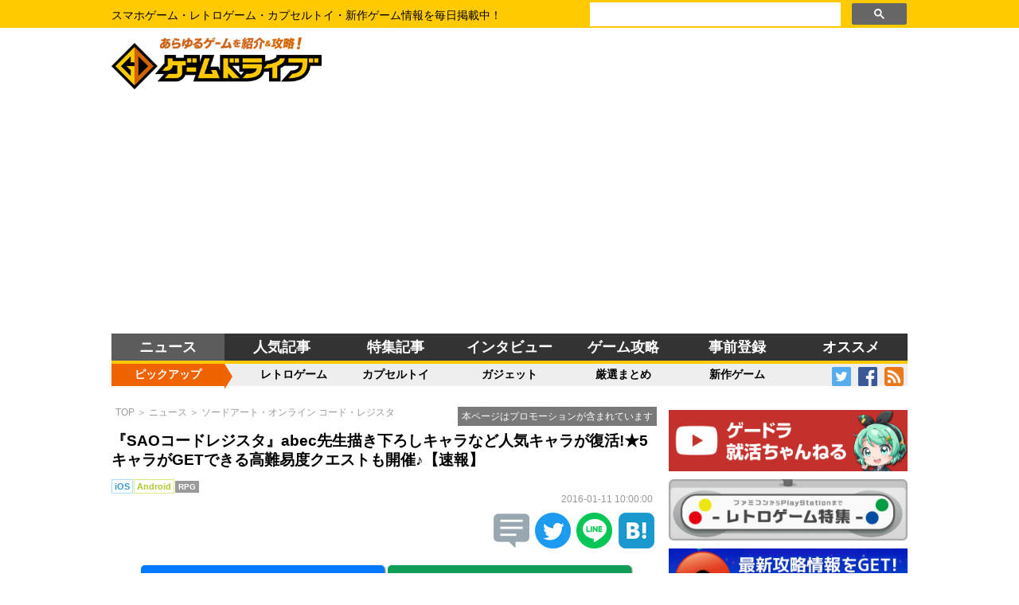

--- FILE ---
content_type: text/html; charset=UTF-8
request_url: https://gamedrive.jp/news/1452253912
body_size: 45483
content:
<!DOCTYPE HTML PUBLIC "-//W3C//DTD HTML 4.01 Transitional//EN" "http://www.w3.org/TR/html4/loose.dtd">
<html>
<head>

<meta http-equiv="Content-Type" content="text/html; charset=UTF-8">

<title>『SAOコードレジスタ』abec先生描き下ろしキャラなど人気キャラが復活!★5キャラがGETできる高難易度クエストも開催♪【速報】|ゲームドライブ - ゲームドライブ（ゲードラ）</title>

<meta name="description" content="バンダイナムコエンターテインメントは、1月8日、gumiとの共同開発タイトルであるスマホ向けゲーム『ソードアート・オンラインコード・レジスタ』において、レアスカウトにユーザー投票で上位入選したキャラが復活したことを発表した。">



<meta name="viewport" content="width=device-width, initial-scale=1, user-scalable=no">

<!-- twitter cards -->
<meta name="twitter:card" content="summary_large_image">
<meta name="twitter:site" content="@gamedrivejp">
<meta name="twitter:creator" content="@gamedrivejp">
<meta name="twitter:url" content="https://gamedrive.jp/news/1452253912">
<meta name="twitter:title" content="『SAOコードレジスタ』abec先生描き下ろしキャラなど人気キャラが復活!★5キャラがGETできる高難易度クエストも開催♪【速報】|ゲームドライブ - ゲームドライブ（ゲードラ） - スマホゲーム・レトロゲーム・カプセルトイ・新作ゲーム情報を毎日掲載中！">
<meta name="twitter:description" content="バンダイナムコエンターテインメントは、1月8日、gumiとの共同開発タイトルであるスマホ向けゲーム『ソードアート・オンラインコード・レジスタ』において、レアスカウトにユーザー投票で上位入選したキャラが復活したことを発表した。 ゲームドライブ（ゲードラ）ではスマホゲーム・レトロゲーム・カプセルトイ・新作ゲーム情報を毎日掲載中。">
<meta name="twitter:image" content="/img/511/SAOCR_0108_005_R.png">

<!-- facebook ogp -->
<meta property="og:type" content="article" />
<meta property="og:url" content="https://gamedrive.jp/news/1452253912" />
<meta property="og:site_name" content="ゲームドライブ（ゲードラ） - スマホゲーム・レトロゲーム・カプセルトイ・新作ゲーム情報を毎日掲載中！" />
<meta property="og:title" content="『SAOコードレジスタ』abec先生描き下ろしキャラなど人気キャラが復活!★5キャラがGETできる高難易度クエストも開催♪【速報】|ゲームドライブ - ゲームドライブ（ゲードラ） - スマホゲーム・レトロゲーム・カプセルトイ・新作ゲーム情報を毎日掲載中！" />
<meta property="og:description" content=" バンダイナムコエンターテインメントは、1月8日、gumiとの共同開発タイトルであるスマホ向けゲーム『ソードアート・オンラインコード・レジスタ』において、レアスカウトにユーザー投票で上位入選したキャラが復活したことを発表した。 ゲームドライブ（ゲードラ）ではスマホゲーム・レトロゲーム・カプセルトイ・新作ゲーム情報を毎日掲載中。" />
<meta property="og:image" content="/img/511/SAOCR_0108_005_R.png" />

<!-- bookmark_bubble -->
<meta name="apple-mobile-web-app-capable" content="yes" />
<link rel="apple-touch-icon-precomposed" href="https://gamedrive.jp/image/icon.png" />

<!-- favicon -->
<link rel="shortcut icon" href="https://gamedrive.jp/image/icon.png">

<!-- css -->
<link type="text/css" rel="stylesheet" href="/icon/css/font-awesome.min.css">
<link href="https://use.fontawesome.com/releases/v6.2.1/css/all.css" rel="stylesheet">
<link type="text/css" rel="stylesheet" href="/css/gamedrive.css?1768691736">

<!-- amp -->
<link rel="amphtml" href="https://gamedrive.jp/amp/1452253912" />


<!-- Google tag (gtag.js) -->
<script async src="https://www.googletagmanager.com/gtag/js?id=G-XH7FTNBNLZ"></script>
<script>
  window.dataLayer = window.dataLayer || [];
  function gtag(){dataLayer.push(arguments);}
  gtag('js', new Date());

  gtag('config', 'G-XH7FTNBNLZ');
</script>
<!-- End Google tag (gtag.js) -->


<!-- Google Tag Manager -->
<script>(function(w,d,s,l,i){w[l]=w[l]||[];w[l].push({'gtm.start':
	new Date().getTime(),event:'gtm.js'});var f=d.getElementsByTagName(s)[0],
	j=d.createElement(s),dl=l!='dataLayer'?'&l='+l:'';j.async=true;j.src=
	'https://www.googletagmanager.com/gtm.js?id='+i+dl;f.parentNode.insertBefore(j,f);
	})(window,document,'script','dataLayer','GTM-WXJXZGQ');</script>
	
	
<!-- End Google Tag Manager -->

<!-- google ads -->
<script data-ad-client="ca-pub-0508455276447604" async src="https://pagead2.googlesyndication.com/pagead/js/adsbygoogle.js"></script>

</head>


<body>
<!-- Google Tag Manager (noscript) -->
<noscript><iframe src="https://www.googletagmanager.com/ns.html?id=GTM-WXJXZGQ"
	height="0" width="0" style="display:none;visibility:hidden"></iframe></noscript>
<!-- End Google Tag Manager (noscript) -->

<header>
	<div class="header-top">
		<div class="body-center">
			<div class="header-top-caption">
				スマホゲーム・レトロゲーム・カプセルトイ・新作ゲーム情報を毎日掲載中！
			</div>
			<div class="header-searchbox">
			<script async src="https://cse.google.com/cse.js?cx=ad711eb593d5c59b7"></script>
			<div class="gcse-search"></div>
			</div>
		</div>
	</div>
	<div class="header-body">
		<div class="body-center">
			<div class="header-body-left mobile"><i class="fa fa-bars" aria-hidden="true"></i></div>
			<div class="header-body-logo"><a href="/"><img src="/image/header_logo.png" alt="ゲームドライブ（ゲードラ）" /></a></div>
			<div class="header-body-banner pc">	<!--      fluct グループ名「ゲームドライブ：728x90（1）」      -->
	<script type="text/javascript" src="https://cdn-fluct.sh.adingo.jp/f.js?G=1000058299"></script>
	<!--      fluct ユニット名「ゲームドライブ：728x90（1）」     -->
	<script type="text/javascript">
	//<![CDATA[
	if(typeof(adingoFluct)!="undefined") adingoFluct.showAd('1000087945');
	//]]>
	</script>

</div>
			<div class="header-body-right mobile"><i class="fa fa-search" aria-hidden="true"></i></div>
		</div>
	</div>
	<div class="header-menu">
		<div class="body-center">
			<ul>
				<li><a class="opacity-link active" href="/news/">ニュース</a></li>
				<li><a class="opacity-link" href="/ranking/">人気記事</a></li>
				<li class="pc"><a class="opacity-link" href="/news/feature">特集記事</a></li>
				<li class="pc"><a class="opacity-link" href="/news/interview">インタビュー</a></li>
				<li><a class="opacity-link" href="/wiki/">ゲーム攻略</a></li>
				<li class="pc"><a class="opacity-link" href="/news/reserve">事前登録</a></li>
				<li><a class="opacity-link" href="/special/">オススメ</a></li>
			</ul>
		</div>
	</div>
	<div class="header-submenu">
		<div class="body-center">
			<ul>
				<li><a class="active">ピックアップ</a></li>
				<li><a class="opacity-link" href="/series/retrogame">レトロゲーム</a></li>
				<li><a class="opacity-link" href="/series/weeklygacha">カプセルトイ</a></li>
				<li><a class="opacity-link" href="/news/gdt">ガジェット</a></li>
				<li><a class="opacity-link" href="/series/1602501448">厳選まとめ</a></li>
				<li><a class="opacity-link" href="/tag/%E6%96%B0%E4%BD%9C">新作ゲーム</a></li>
				<li class="header-submenu-icon">
					<a href="https://twitter.com/gamedrivejp" target="_blank"><img src="/image/twitter.png"></a>
					<a href="https://facebook.com/gamedrivejp" target="_blank"><img src="/image/facebook.png"></a>
					<a href="/feed" target="_blank"><img src="/image/rss.png"></a>
				</li>
			</ul>
		</div>
	</div>
</header>


<div class="menu mobile">
	<div class="menu-keyword">
		<i class="fa fa-heart" aria-hidden="true"></i>&nbsp;人気のキーワード<br />
		<a href="/roundup/1433"><button class="tag-btn">ポケモンGO</button></a>
		<a href="/series/retrogame"><button class="tag-btn">レトロゲーム</button></a>
		<a href="/tag/%E6%96%B0%E4%BD%9C"><button class="tag-btn">新作ゲーム</button></a>
		<a href="/series/weeklygacha"><button class="tag-btn">週刊ガチャ</button></a>
		<a href="/news/reserve"><button class="tag-btn">事前登録</button></a>
	</div>
	<ul>
		<li><a href="/"><i class="fa fa-home" aria-hidden="true"></i>&nbsp;ホーム</a></li>
		<li><a href="/news/"><i class="fa fa-newspaper-o" aria-hidden="true"></i>&nbsp;新着ニュース</a></li>
		<li><a href="/roundup/"><i class="fa fa-mobile" aria-hidden="true"></i>&nbsp;ゲーム攻略</a></li>
		<li><a href="/wiki/"><i class="fa fa-wikipedia-w" aria-hidden="true"></i>&nbsp;攻略Wiki</a></li>
		<li><a href="/special/"><i class="fa fa-star-o" aria-hidden="true"></i>&nbsp;オススメゲーム</a></li>
		<li><a href="/consumer/"><i class="fa fa-calendar-check-o" aria-hidden="true"></i>&nbsp;新作ゲーム発売日</a></li>
		<li><a href="/dictionary/"><i class="fa fa-book" aria-hidden="true"></i>&nbsp;データ図鑑</a></li>
		<li><a href="/ranking/"><i class="fa fa-line-chart" aria-hidden="true"></i>&nbsp;人気記事ランキング</a></li>
		<li><a href="/apprank/"><i class="fa fa-shopping-cart" aria-hidden="true"></i>&nbsp;ストアランキング</a></li>
		<li><a href="/title/"><i class="fa fa-gamepad" aria-hidden="true"></i>&nbsp;ゲーム一覧</a></li>
		<li><a href="/login"><i class="fa fa-sign-in" aria-hidden="true"></i>&nbsp;メルマガ登録/ログイン</a></li>
		<li><a href="/contact/"><i class="fa fa-envelope-o" aria-hidden="true"></i>&nbsp;お問い合わせ</a></li>
	</ul><br /><br /><br /><br />
</div><!-- /menu -->


<div class="search mobile">
	<form class="form-base" method="get" action="/news/search">
		<p>
			<label for="search_word"><i class="fa fa-search" aria-hidden="true"></i> 検索</label>
			<script async src="https://cse.google.com/cse.js?cx=ad711eb593d5c59b7"></script>
			<div class="gcse-search"></div>
		</p>
	</form>
	<div class="center">
			<!-- GameDrive_250x250 -->
	<script async src="//pagead2.googlesyndication.com/pagead/js/adsbygoogle.js"></script>
	<ins class="adsbygoogle" style="display:inline-block;width:250px;height:250px" data-ad-client="ca-pub-0508455276447604" data-ad-slot="8393850656"></ins>
	<script> (adsbygoogle = window.adsbygoogle || []).push({}); </script>


	</div>
</div><!-- /search -->


<div class="contents">
<div class="body-center">


<div class="contents-main">





<script type="text/javascript">
$(function () {
  $(‘img.lazyload’).lazyload()
})
</script>

<div class="contents-box">
	<div class="contents-box-body">
		<div class="article-promotion">
		<div class="promotion-banner">
		<span class="promotion-text">本ページはプロモーションが含まれています</span>
		</div>
		<div class="article-breadcrumb"><a href="/">TOP</a> ＞ <a href="/news/news">ニュース</a> ＞ <a href="/title/511">ソードアート・オンライン コード・レジスタ</a></div>
	</div>
	<div class="mobile">
	<script type="text/javascript">
		var sc_params = {"group_id":1188,"redirect":"http%3a%2f%2fcdn%2esmartcanvas%2enet%2fredirect%2ehtml%3frdsc%3d" };
	</script>
	<script type="text/javascript" src="//cdn.smartcanvas.net/smartcanvas.pkg.js"></script>
	</div>

		
		<h1 class="article-title">『SAOコードレジスタ』abec先生描き下ろしキャラなど人気キャラが復活!★5キャラがGETできる高難易度クエストも開催♪【速報】</h1>
		
		<div class="article-tag">
			<span class="ios">iOS</span>&nbsp;			<span class="android">Android</span>&nbsp;																																										<span class="category">RPG</span>&nbsp;		</div>
		
		<div class="article-issue">2016-01-11 10:00:00</div>
		
<div class="contents-base right">
	<div class="btn-share">
		<a href="//twitter.com/search?q=https://gamedrive.jp/news/1452253912" target="blank" rel="nofollow">
			<img src="/image/twshare_icon.png" title="この記事のツイートを見る">
		</a>
	</div>
	<div class="btn-share">
		<a href="//twitter.com/share?url=https://gamedrive.jp/news/1452253912&text=『SAOコードレジスタ』abec先生描き下ろしキャラなど人気キャラが復活!★5キャラがGETできる高難易度クエストも開催♪【速報】|ゲームドライブ&via=gamedrivejp&related=gamedrivejp&hashtags=gamedrive" target="blank" rel="nofollow">
			<img src="/image/twitter_icon.png"  title="この記事について投稿する">
		</a>
	</div>
	<div class="btn-share">
		<div class="line-it-button" data-lang="ja" data-type="share-c" data-ver="3" data-url="https://social-plugins.line.me/ja/how_to_install#lineitbutton" data-color="default" data-size="large" data-count="false" style="display: none;"></div>
		<script src="https://www.line-website.com/social-plugins/js/thirdparty/loader.min.js" async="async" defer="defer"></script>
	</div>

	<div class="btn-share">
		<a href="http://b.hatena.ne.jp/entry/https://gamedrive.jp/news/1452253912" class="hatena-bookmark-button" data-hatena-bookmark-layout="vertical-balloon" data-hatena-bookmark-lang="ja" title="このエントリーをはてなブックマークに追加" target="_blank"><img src="/image/hatena_icon.png" alt="このエントリーをはてなブックマークに追加" style="border: none;" /></a>
	</div>
</div>

		




<div class="contents-base center">
	<a target="_blank" href="/download/a511"><button class="iosdl-btn" style="width: 45%;"><i class="fa-brands fa-apple" aria-hidden="true"></i>&nbsp;AppStoreで見てみる</button></a>	<a target="_blank" href="/download/g511"><button class="androiddl-btn" style="width: 45%;"><i class="fa-brands  fa-android" aria-hidden="true"></i>&nbsp;GooglePlayで見てみる</button></a></div>

		
		<div class="article-description"><span style="font-size:14px;">バンダイナムコエンターテインメントは、1月8日、gumiとの共同開発タイトルであるスマホ向けゲーム『ソードアート・オンラインコード・レジスタ』において、レアスカウトにユーザー投票で上位入選したキャラが復活したことを発表した。</span>
<h2 style="background:#F8F8F8;border-color:#073be6;border-style:solid;border-width:0 0 1px 7px;color:#000;font-weight:bold;padding:3px 5px;"><span style="font-size:14px;"><span style="font-size:16px;">復活する★6キャラは全てabec先生描き下ろし！期間限定キャラをもう一度GETするチャンス！</span></span></h2>

<div style="text-align: center;"><span style="font-size:14px;"><img alt="" src="/img/511/SAOCR_0108_005_R.png" style="width: 75%;" /></span></div>
<br />
<span style="font-size:14px;">ユーザー投票で上位入選したキャラがレアスカウトに復活した。今回復活する★6キャラは、全てabec先生描き下ろしイラストによる特別仕様となっている。いずれも強力なステータスと、攻略に有効なアビリティを備えている。また★5キャラでは、水着や浴衣といった季節限定衣装のヒロインが多数復活する。<br />
<br />
さらに今回は、復活スカウト1回につき、1周年記念メダルスカウトに使えるメダルを4枚GETできる特典付きだ。<br />
<br />
▼特別復活スカウト第1弾<br />
開催中～2016年1月10日（日）13:59まで<br />
<br />
<u><strong>■復活★6キャラクター</strong></u></span>

<div style="text-align: center;"><span style="font-size:14px;"><strong><span style="color:#006400;"><span style="font-size:12px;"><img alt="" src="/img/511/SAOCR_0108_002.png" style="width: 70%;" /><br />
▲【不屈の誓い】キリト<br />
<br />
<img alt="" src="/img/511/SAOCR_0108_003.png" style="width: 70%;" /><br />
▲【明日への誓い】アスナ<br />
<br />
<img alt="" src="/img/511/SAOCR_0108_004.png" style="width: 70%;" /><br />
▲【赦しへの願い】シノン</span></span></strong></span></div>
<br />
<span style="font-size:14px;"><u><strong>■復活★5キャラクター</strong></u><br />
【潮騒の少女】ユウキ<br />
【縁日小町】アスナ<br />
【真夏のきらめき】リーファ<br />
【青空の下で】リーファ<br />
【紫陽花の舞姫】アスナ<br />
【水辺の妖精】シリカ</span>

<h2 style="background:#F8F8F8;border-color:#073be6;border-style:solid;border-width:0 0 1px 7px;color:#000;font-weight:bold;padding:3px 5px;"><span style="font-size:14px;"><span style="font-size:16px;">期間限定イベント「炎に揺蕩う獣」開催！</span></span></h2>
<span style="font-size:14px;">高難易度クエスト「炎に揺蕩う獣」が開催された。クエストに出現する強力なボス、フェンリルに挑戦しよう。フェンリルの討伐に成功すると、イベント限定の★5キャラ、【もふもふ蒐集家】ロッタを仲間にするチャンスだ。パーティをしっかり強化してクエストに挑もう！<br />
<br />
▼イベント期間<br />
開催中～2016年1月12日(火)13:59まで</span>

<div style="text-align: center;"><strong style="font-size: 15.015px; text-align: center;"><span style="color: rgb(0, 100, 0);"><span style="font-size: 12px;"><img alt="" src="/img/511/SAOCR_0108_001.png" style="width: 75%;" /></span></span></strong></div>
</div>
<script async src="https://pagead2.googlesyndication.com/pagead/js/adsbygoogle.js"></script>
<ins class="adsbygoogle"
     style="display:block"
     data-ad-format="fluid"
     data-ad-layout-key="-fb+5w+4e-db+86"
     data-ad-client="ca-pub-5168512471691493"
     data-ad-slot="3934074685"></ins>
<script>
     (adsbygoogle = window.adsbygoogle || []).push({});
</script>
		<div class="article-taglink"><a class="text-link" href="/tag/ソードアート・オンライン コード・レジスタ"><i class="fa fa-chain" aria-hidden="true"></i>&nbsp;ソードアート・オンライン コード・レジスタ</a><a class="text-link" href="/tag/SAO"><i class="fa fa-chain" aria-hidden="true"></i>&nbsp;SAO</a><a class="text-link" href="/tag/バンダイナムコ"><i class="fa fa-chain" aria-hidden="true"></i>&nbsp;バンダイナムコ</a><a class="text-link" href="/tag/速報"><i class="fa fa-chain" aria-hidden="true"></i>&nbsp;速報</a></div>
		
<div class="contents-base right">
	<div class="btn-share">
		<a href="//twitter.com/search?q=https://gamedrive.jp/news/1452253912" target="blank" rel="nofollow">
			<img src="/image/twshare_icon.png" title="この記事のツイートを見る">
		</a>
	</div>
	<div class="btn-share">
		<a href="//twitter.com/share?url=https://gamedrive.jp/news/1452253912&text=『SAOコードレジスタ』abec先生描き下ろしキャラなど人気キャラが復活!★5キャラがGETできる高難易度クエストも開催♪【速報】|ゲームドライブ&via=gamedrivejp&related=gamedrivejp&hashtags=gamedrive" target="blank" rel="nofollow">
			<img src="/image/twitter_icon.png"  title="この記事について投稿する">
		</a>
	</div>
	<div class="btn-share">
		<div class="line-it-button" data-lang="ja" data-type="share-c" data-ver="3" data-url="https://social-plugins.line.me/ja/how_to_install#lineitbutton" data-color="default" data-size="large" data-count="false" style="display: none;"></div>
		<script src="https://www.line-website.com/social-plugins/js/thirdparty/loader.min.js" async="async" defer="defer"></script>
	</div>

	<div class="btn-share">
		<a href="http://b.hatena.ne.jp/entry/https://gamedrive.jp/news/1452253912" class="hatena-bookmark-button" data-hatena-bookmark-layout="vertical-balloon" data-hatena-bookmark-lang="ja" title="このエントリーをはてなブックマークに追加" target="_blank"><img src="/image/hatena_icon.png" alt="このエントリーをはてなブックマークに追加" style="border: none;" /></a>
	</div>
</div>

		
		
		
<div class="contents-base center">
	<div class="column-2">
		<!--      fluct グループ名「ゲームドライブ：300x250（2）」      -->
		<script type="text/javascript" src="https://cdn-fluct.sh.adingo.jp/f.js?G=1000058295"></script>
		<!--      fluct ユニット名「ゲームドライブ：300x250（2）」     -->
		<script type="text/javascript">
		//<![CDATA[
		if(typeof(adingoFluct)!="undefined") adingoFluct.showAd('1000087941');
		//]]>
		</script>
	</div>
	<div class="column-2">
		<!--      fluct グループ名「ゲームドライブ：300x250（3）」      -->
		<script type="text/javascript" src="https://cdn-fluct.sh.adingo.jp/f.js?G=1000058296"></script>
		<!--      fluct ユニット名「ゲームドライブ：300x250（3）」     -->
		<script type="text/javascript">
		//<![CDATA[
		if(typeof(adingoFluct)!="undefined") adingoFluct.showAd('1000087942');
		//]]>
		</script>
	</div>
</div>


<a href="/title/511">
<div class="title-line">
	<div class="title-icon" style="background-image: url('/img/511/icon.png');"></div>
	<div class="title-name">ソードアート・オンライン コード・レジスタ</div>
	<div class="title-maker">BANDAI NAMCO Entertainment Inc.</div>
	<div class="title-tag">
		<span class="ios">iOS</span>&nbsp;		<span class="android">Android</span>&nbsp;																										<span class="category">RPG</span>&nbsp;	</div>
</div>
</a>


<div class="contents-base center">
	<a target="_blank" href="/download/a511"><button class="iosdl-btn" style="width: 45%;"><i class="fa-brands fa-apple" aria-hidden="true"></i>&nbsp;AppStoreで見てみる</button></a>	<a target="_blank" href="/download/g511"><button class="androiddl-btn" style="width: 45%;"><i class="fa-brands  fa-android" aria-hidden="true"></i>&nbsp;GooglePlayで見てみる</button></a></div>

		
		<script type="text/javascript"> var nend_params = {"media":41931,"site":227518,"spot":650281,"type":10,"oriented":1}; </script>
		<script type="text/javascript" src="https://js1.nend.net/js/nendAdLoader.js"></script>
		
		<div id="_XL_recommend"></div>
		
		<div class="article-list">
			<p>関連記事</p>
			<div id="article-list-title"></div>
			<div class="contents-box-footer">
				<span class="contents-box-more"><a href="/title/511">もっと見る ＞＞</a></span>
			</div>
		</div>
		
		<div class="article-list">
			<p>人気記事ランキング</p>
			<div id="article-list-ranking"></div>
			<div id="imobile_ad_native_14467820161011151413"></div>
			<!-- i-mobile for SmartPhone client script -->
			<script type="text/javascript" src="https://spad.i-mobile.co.jp/script/adsnativesp.js?20101001"></script>
			<script type="text/javascript"> IMobile.Native.SP.showAds({ pid: "22439", asid: "1215078" }); </script>
			<div class="contents-box-footer">
				<span class="contents-box-more"><a href="/ranking/">もっと見る ＞＞</a></span>
			</div>
		</div>
		
		<div class="article-list">
			<p>編集部イチオシ</p>
			<div id="article-list-recommend"></div>
		</div>
	</div>
</div>


<div class="contents-base center">
	<div class="column-2">
		<!--      fluct グループ名「ゲームドライブ：300x250（記事内ページ（フッター1））」      -->
		<script type="text/javascript" src="https://cdn-fluct.sh.adingo.jp/f.js?G=1000063686"></script>
		<!--      fluct ユニット名「ゲームドライブ：300x250（記事内ページ（フッター1））」     -->
		<script type="text/javascript">
		//<![CDATA[
		if(typeof(adingoFluct)!="undefined") adingoFluct.showAd('1000095356');
		//]]>
		</script>
	</div>
	<div class="column-2">
		<!--      fluct グループ名「ゲームドライブ：300x250（記事内ページ（フッター2））」      -->
		<script type="text/javascript" src="https://cdn-fluct.sh.adingo.jp/f.js?G=1000063687"></script>
		<!--      fluct ユニット名「ゲームドライブ：300x250（記事内ページ（フッター2））」     -->
		<script type="text/javascript">
		//<![CDATA[
		if(typeof(adingoFluct)!="undefined") adingoFluct.showAd('1000095357');
		//]]>
		</script>
	</div>
</div>




<script type="application/ld+json">
{
	"@context" : "http://schema.org",
	"@graph" : [
		{
			"@type": "BreadcrumbList",
			"itemListElement" : [
				{
					"@type" : "ListItem",
					"position" : 1,
					"item" : {
						"@id" : "https://gamedrive.jp/",
						"name" : "TOP"
					}
				},
				{
					"@type" : "ListItem",
					"position" : 2,
					"item" : {
						"@id" : "https://gamedrive.jp/news/news",
						"name" : "ニュース"
					}
				}
			]
		},
		{
			"@type" : "NewsArticle",
			"mainEntityOfPage" : {
				"@type" : "WebPage",
				"@id" : "https://gamedrive.jp/news/1452253912"
			},
			"headline" : "『SAOコードレジスタ』abec先生描き下ろしキャラなど人気キャラが復活!★5キャラがGETできる高難易度クエストも開催♪【速報】|ゲームドライブ",
			"description" : "バンダイナムコエンターテインメントは、1月8日、gumiとの共同開発タイトルであるスマホ向けゲーム『ソードアート・オンラインコード・レジスタ』において、レアスカウトにユーザー投票で上位入選したキャラが復活したことを発表した。",
			"datePublished" : "2016-01-11 10:00:00",
			"dateModified" :  "2016-01-14 17:38:39",
			"image" : {
				"@type" : "ImageObject",
				"url" : "https://gamedrive.jp/api/thumbnail?url=/img/511/SAOCR_0108_005_R.png",
				"height" : 525,
				"width" : 700			},
			"author" : {
				"@type" : "Person",
				"name" : ""
			},
			"publisher" : {
				"@type" : "Organization",
				"name" : "ゲームドライブ",
				"logo" : {
					"@type" : "ImageObject",
					"url" : "https://gamedrive.jp/image/logo.png"
				}
			}
		}
	]
}
</script>


<!-- web push -->
<script type="text/javascript">
(function(p,u,s,h){
	p._pcq=p._pcq||[];
	p._pcq.push(['_currentTime', Date.now()]);
	p._pcq.push(['noTrigger', true]);
	s=u.createElement('script');
	s.type='text/javascript';
	s.async=true;
	s.src='https://cdn.pushcrew.com/js/e21062d3273dc24080cc77aafaafe837.js';
	h=u.getElementsByTagName('script')[0];
	h.parentNode.insertBefore(s,h);
})(window,document);
$(function(){
	$("#webpush-ticker button.off").on("click", function(){
		$("#webpush-ticker").hide();
	});
	$("#webpush-ticker button.on").on("click", function(){
		location.href = "/webpush/";
	});
	setTimeout(function(){
		if (pushcrew.isAPIReady) {
			if (!pushcrew.subscriberId) {
				$("#webpush-ticker").fadeIn();
			}
		}
	}, 15000);
});
</script>
<!--
<div id="webpush-ticker">
	<div class="body-center">
		<p class="center"><img src="/logo_192_by_192.png"> 毎日最新ゲームニュースをブラウザで受け取れます。</p>
		<p class="center"style="margin-top:-10px;"><button class="off">閉じる</button> <button class="on">受け取る</button></p>
	</div>
</div>
-->


</div><!-- /contents-main -->


<div class="contents-right">
	<div class="contents-right-box">	<!--      fluct グループ名「ゲームドライブ：300×250」      -->
	<script type="text/javascript" src="https://cdn-fluct.sh.adingo.jp/f.js?G=1000058035"></script>
	<!--      fluct ユニット名「ゲームドライブ：300×250」     -->
	<script type="text/javascript">
	//<![CDATA[
	if(typeof(adingoFluct)!="undefined") adingoFluct.showAd('1000087575');
	//]]>
	</script>

</div>
	
	<div class="contents-right-box">
		<a href="https://www.youtube.com/channel/UClhnX4seASDZH-xiRQt5XiQ/featured" target="_blank"><img class="contents-right-banner" src="/image/gamedrive_youtube_ch.png" alt="ゲードラ就活ちゃんねる"></a>
	</div>

	<div id="contents-right-ajax"></div>

	
	<div id="skyscraper" class="contents-right-box center"><script type="text/javascript">rakuten_design="slide";rakuten_affiliateId="05b7c677.28c68b96.0abb858e.38d35096";rakuten_items="ranking";rakuten_genreId="566382";rakuten_size="300x250";rakuten_target="_blank";rakuten_theme="gray";rakuten_border="off";rakuten_auto_mode="on";rakuten_genre_title="off";rakuten_recommend="off";rakuten_ts="1613380562295";</script><script type="text/javascript" src="https://xml.affiliate.rakuten.co.jp/widget/js/rakuten_widget.js"></script>

</div>
</div><!-- /contents-right -->


</div><!-- /body-center -->
</div><!-- /contents -->


<div class="contents-box mobile">
	<div class="contents-box-header"><span><i class="fa fa-list" aria-hidden="true"></i>&nbsp;メニュー</span></div>
	<div class="contents-box-body contents-submenu">
		<ul>
			<li><a href="/news/rpg" class="arrow-bg">ＲＰＧ</a></li>
			<li><a href="/news/slg" class="arrow-bg">シミュレーション</a></li>
			<li><a href="/news/pzl" class="arrow-bg">パズル</a></li>
			<li><a href="/news/act" class="arrow-bg">アクション</a></li>
			<li><a href="/news/stg" class="arrow-bg">シューティング</a></li>
			<li><a href="/news/spg" class="arrow-bg">スポーツ</a></li>
			<li><a href="/news/rcg" class="arrow-bg">レース</a></li>
			<li><a href="/news/adv" class="arrow-bg">アドベンチャー</a></li>
			<li><a href="/news/lsg" class="arrow-bg">恋愛</a></li>
			<li><a href="/news/blg" class="arrow-bg">乙女</a></li>
			<li><a href="/news/tcg" class="arrow-bg">カード</a></li>
			<li><a href="/news/rhy" class="arrow-bg">リズム</a></li>
			<li><a href="/news/qiz" class="arrow-bg">クイズ</a></li>
			<li><a href="/news/tbl" class="arrow-bg">テーブル</a></li>
			<li><a href="/news/idg" class="arrow-bg">放置系</a></li>
			<li><a href="/news/esc" class="arrow-bg">脱出</a></li>
			<li><a href="/news/mmo" class="arrow-bg">ＭＭＯ</a></li>
			<li><a href="/news/csg" class="arrow-bg">カジュアル</a></li>
			<li><a href="/news/alg" class="arrow-bg">アナログ</a></li>
			<li><a href="/news/hby" class="arrow-bg">ホビー</a></li>
			<li><a href="/news/hrd" class="arrow-bg">ハード</a></li>
			<li><a href="/news/gdt" class="arrow-bg">ガジェット</a></li>
			<li><a href="/news/vrg" class="arrow-bg">ＶＲ</a></li>
			<li><a href="/news/knw" class="arrow-bg">就活ノウハウ</a></li>
			<li><a href="/news/vsc" class="arrow-bg">専門学校</a></li>
			<li><a href="/news/crp" class="arrow-bg">企業紹介</a></li>
			<li><a href="/news/ind" class="arrow-bg">業界情報</a></li>
			<li><a href="/news/rec" class="arrow-bg">求人情報</a></li>
			<li><a href="/news/etc" class="arrow-bg">その他</a></li>
		</ul>
	</div>
</div>


<footer>
	<div class="body-center">
		<div class="footer-contents pc">
			<div class="footer-sitemap column-5">
				<p>ニュース</p>
				<a href="/">ホーム</a>
				<a href="/news/">新着</a>
				<a href="/news/feature">特集記事</a>
				<a href="/news/reserve">事前登録</a>
				<a href="/movie/">ゲーム動画</a>
			</div>
			<div class="footer-sitemap column-5">
				<p>ジャンル</p>
				<a href="/category/pzl">パズル</a>
				<a href="/category/lsg">恋愛</a>
				<a href="/category/esc">脱出</a>
				<a href="/category/tcg">カード</a>
				<a href="/category/csg">カジュアル</a>
			</div>
			<div class="footer-sitemap column-5">
				<p>ゲーム情報</p>
				<a href="/title/">ゲーム一覧</a>
				<a href="/consumer/">新作ゲーム発売日</a>
				<a href="/wiki/">攻略Wiki</a>
				<a href="/roundup/">ゲーム攻略</a>
				<a href="/special/">オススメゲーム</a>
				<a href="/dictionary/">データ図鑑</a>
			</div>
			<div class="footer-sitemap column-5">
				<p>ランキング</p>
				<a href="/ranking/">人気記事</a>
				<a href="/apprank/">無料アプリ</a>
				<a href="/apprank/paid">有料アプリ</a>
				<a href="/apprank/sales">アプリ売上</a>
			</div>
			<div class="footer-sitemap column-5">
				<p>その他</p>
				<a href="/contact/">お問い合わせ</a>
				<a href="/news/1602653078">広告掲載について</a>
				<a href="/author/">ライター紹介</a>
				<a href="/webpush/">ニュース配信</a>
				<a href="/tos" target="_blank">利用規約</a>
				<a href="http://c4on.jp/privacypolicy/" target="_blank">プライバシーポリシー</a>
				<a href="http://c4on.jp/" target="_blank">運営会社</a>
			</div>
		</div>
		<div class="footer-contents pc">
			<div class="footer-about column-2">
				<p>ゲームドライブ（ゲードラ）について</p>
				おすすめスマホゲーム情報を毎日更新しています。スマホゲーム情報が満載の『ゲームドライブ（ゲードラ）』なら、話題のスマホゲームに関する情報から、プレイ中のゲームを有利に進める攻略情報まで様々なスマホゲームの情報に触れることができます。
				ゲームドライブ編集部が厳選したおすすめスマホゲーム情報の中から、次にプレイする新しいゲームを探してみてはいかがでしょうか？面白いスマホゲームに出会える＆今プレイ中のスマホゲームをより楽しみたい、今後もそういった方にゲームドライブ編集部が有益な情報を提供していきます！<br>
			</div>
			<div class="footer-social column-2">
				<p><a href="https://twitter.com/gamedrivejp" target="_blank"><img class="lazyload" src="/image/twitter.png">おすすめゲームの新作情報や攻略情報を毎日つぶやいています！</a></p>
				<p><a href="https://facebook.com/gamedrivejp" target="_blank"><img class="lazyload" src="/image/facebook.png">いいねを押して、スマホゲームやアナログゲーム情報をGET！</a></p>
				<p><a href="/feed" target="_blank"><img class="lazyload" src="/image/rss.png">ゲームの最新情報を毎日更新中！</a></p>
			</div>
		</div>
		<div class="footer-contents center clearfix pc">
			スマホゲームやアナログゲームに関する新作情報や攻略情報を毎日更新「ゲームドライブ（ゲードラ）」<br>
			<br>
			本サイト『ゲームドライブ（ゲードラ）』の内容は、全て無断転載を禁止します。ただし商用利用を除き、リンクについてはその限りではありません。<br>
			またサイト上に掲載されているゲームやサービスの著作権やその他知的財産権はそれぞれ運営・配信しているゲーム会社・運営会社に帰属します。<br>
		</div>
		<div class="footer-contents center mobile">
			<div class="footer-social">
				<a href="https://twitter.com/gamedrivejp" target="_blank"><img class="lazyload" src="/image/twitter.png"></a>
				<a href="https://facebook.com/gamedrivejp" target="_blank"><img class="lazyload" src="/image/facebook.png"></a>
				<a href="/feed" target="_blank"><img class="lazyload" src="/image/rss.png"></a>
			</div>
			<br>
			<div class="footer-sitemap">
				<a href="/contact/">お問い合わせ</a>
				<a href="/news/1602653078">広告掲載について</a>
				<a href="/author/">ライター紹介</a>
				<br />
				<a href="/tos" target="_blank">利用規約</a>
				<a href="http://c4on.jp/privacypolicy/" target="_blank">プライバシーポリシー</a>
			</div>
			<br>
			<div class="center">
				「ゲームドライブ（ゲードラ）」<br>
				<span style="font-size: 0.8em;">スマホ・アナログ・レトロ・新作ゲーム情報を毎日掲載中！</span><br>
			</div>
		</div>
		<div class="footer-contents center">
			<a href="http://c4on.jp/" target="_blank" style="color: #fff;">© C4on, Inc.</a>
		</div>
	</div>
</footer>


<div id="page-top"><a><i class="fa fa-arrow-up" aria-hidden="true"></i></a></div>


<div id="screen" class="curtain hide"></div>
<div id="loading" class="curtain hide"></div>
<div id="loading-anime" class="hide">
	<div class="windows8">
		<div class="wBall" id="wBall_1"><div class="wInnerBall"></div></div>
		<div class="wBall" id="wBall_2"><div class="wInnerBall"></div></div>
		<div class="wBall" id="wBall_3"><div class="wInnerBall"></div></div>
		<div class="wBall" id="wBall_4"><div class="wInnerBall"></div></div>
		<div class="wBall" id="wBall_5"><div class="wInnerBall"></div></div>
	</div>
</div>


<!-- x-lift -->
<script type="text/javascript">
(function() {
	var pa = document.createElement('script'); pa.type = 'text/javascript'; pa.charset = "utf-8"; pa.async = true;
	pa.src = window.location.protocol + "//cdn.x-lift.jp/resources/gamedrive.js";
	var s = document.getElementsByTagName('script')[0]; s.parentNode.insertBefore(pa, s);
})();
</script>


</body>
</html>

<!-- common -->
<script src="//ajax.googleapis.com/ajax/libs/jquery/1.12.0/jquery.min.js"></script>
<script src="/js/jquery.easing.min.js"></script>

<!-- pr -->
<script type="text/javascript">
window.addEventListener('resize', function() {
  if (!document.querySelector('.article-promotion')) {
    rearrangeElements();
  }
});
document.addEventListener('DOMContentLoaded', function() {
  if (!document.querySelector('.article-promotion')) {
    rearrangeElements();
  }
});

function rearrangeElements() {
  const promotionBanner = document.querySelector('.promotion-banner');
  const contentsBoxHeader = document.querySelector('.contents-box-header');
  const contentsBoxBody = document.querySelector('.contents-box-body');

  // .promotion-bannerが存在しない場合は何もしない
  if (!promotionBanner) return;

  if (window.innerWidth <= 800) {
    // 800px以下の場合、promotion-bannerをcontents-box-headerの直後に移動
    if (contentsBoxBody && promotionBanner !== contentsBoxBody.firstChild) {
      contentsBoxBody.insertBefore(promotionBanner, contentsBoxBody.firstChild);
    }
  } else {
    // 800px以上の場合、promotion-bannerをcontents-box-headerの上に戻す
    if (contentsBoxHeader && promotionBanner !== contentsBoxHeader.previousSibling) {
      contentsBoxHeader.parentNode.insertBefore(promotionBanner, contentsBoxHeader);
    }
  }
}
</script>
<!-- google+ +1button -->
<script type="text/javascript">
window.___gcfg = {lang: 'ja'};
(function() {
	var po = document.createElement('script'); po.type = 'text/javascript'; po.async = true;
	po.src = 'https://apis.google.com/js/platform.js';
	var s = document.getElementsByTagName('script')[0]; s.parentNode.insertBefore(po, s);
})();
</script>

<!-- init -->
<script language="javascript">
var is_click_busy = false;
$(function(){
	// メニュー
	$(".header-body-left").on("click", function(event){
		if (is_click_busy) return false;
		
		var _body = $("body");
		var _menu = $(".menu");
		var _width = _menu.outerWidth();
		if (_menu.hasClass("open")) {
			// close
			$("#screen").fadeOut("500");
			$(".header-body-left i").removeClass("fa-outdent").addClass("fa-indent").css("color", "#222");
			_body.css("position", "relative");
			_body.animate({ left: 0 }, 300);
			_menu.animate({ left: -_width }, 300);
		} else {
			// open
			$("#screen").fadeIn("500");
			$(".header-body-left i").removeClass("fa-indent").addClass("fa-outdent").css("color", "#fff");
			_body.css("position", "fixed");
			_body.animate({ left: _width }, 300);
			_menu.animate({ left: 0 }, 300);
		}
		_menu.toggleClass("open");
		
		is_click_busy = true;
		setTimeout(function(){ is_click_busy = false; }, 500);
	});
	
	// 検索
	$(".header-body-right").on("click", function(event){
		if (is_click_busy) return false;
		
		var _body = $("body");
		var _search = $(".search");
		var _width = _search.outerWidth();
		if (_search.hasClass("open")) {
			// close
			$("#screen").fadeOut("500");
			$(".header-body-right i").removeClass("fa-search-plus").addClass("fa-search").css("color", "#222");
			_body.css("position", "relative");
			_body.animate({ left: 0 }, 300);
			_search.animate({ right: -_width }, 300);
		} else {
			// open
			$("#screen").fadeIn("500");
			$(".header-body-right i").removeClass("fa-search").addClass("fa-search-plus").css("color", "#fff");
			_body.css("position", "fixed");
			_body.animate({ left: -_width }, 300);
			_search.animate({ right: 0 }, 300);
		}
		_search.toggleClass("open");
		
		is_click_busy = true;
		setTimeout(function(){ is_click_busy = false; }, 500);
	});
	
	// メニュー表示時のブラインドスクリーン
	$("#screen").on("click", function(event){
		if (is_click_busy) return false;
		
		var _body = $("body");
		$("#screen").fadeOut("500");
		
		var _menu = $(".menu");
		if (_menu.hasClass("open")) {
			var _width = _menu.outerWidth();
			$(".header-body-left i").removeClass("fa-outdent").addClass("fa-indent").css("color", "#222");
			_body.css("position", "relative");
			_body.animate({ left: 0 }, 300);
			_menu.animate({ left: -_width }, 300);
			_menu.removeClass("open");
		}
		
		var _search = $(".search");
		if (_search.hasClass("open")) {
			var _width = _search.outerWidth();
			$("#screen").hide();
			$(".header-body-right i").removeClass("fa-search-plus").addClass("fa-search").css("color", "#222");
			_body.css("position", "relative");
			_body.animate({ left: 0 }, 300);
			_search.animate({ right: -_width }, 300);
			_search.removeClass("open");
		}
		
		is_click_busy = true;
		setTimeout(function(){ is_click_busy = false; }, 500);
	});
	
	// スクロール
	$("#page-top").on("click", function(event){
		$("body,html").animate({ scrollTop: 0 }, 500);
	});
	$(window).on("scroll", function(){
		if ($(this).scrollTop() <= 100) {
			$("#page-top").fadeOut();
		} else {
			$("#page-top").fadeIn();
		}
	});
	$("body").on("touchmove", function(){
		$("#page-top").hide();
	});
	
	// イベントトラッキング
	$("a").on("mousedown", function(event){
		var _url = $(this).attr("href");
		var _category = $(this).attr("category");
		if (!_category) {
			if (_url.indexOf("gamedrive.jp") != -1 || _url.indexOf("http") == -1) {
				_category = "内部リンク";
			} else {
				_category = "外部リンク";
			}
		}
		ga("send", "event", _category, "click", _url);
	});
	
	// インラインURL読込
	if ($(".inlinepage").length) {
		$(".inlinepage").each(function(i, dictionary) {
			var _url = $(dictionary).attr("href");
			if (_url) {
				$.ajax({
					type: "GET", 
					url: _url, 
					context: $(dictionary), 
					success: function(ret){
						$(this).html(ret);
					}
				});
			}
		});
	}
	
	// 記事内目次
	$(".article-description .toc a").on("click", function(event){
		if (is_click_busy) return false;
		
		var _h2_title = $(this).attr("h2_title");
		var _h2_list = $(".article-description").find("h2");
		_h2_list.each(function(){
			if (_h2_title == $(this).html()) {
				var _top = $(this).offset().top;
				$("body,html").animate({ scrollTop: _top }, 500);
				return false;
			}
		});
		
		is_click_busy = true;
		setTimeout(function(){ is_click_busy = false; }, 500);
		return false;
	});
	
	// 右カラム読込
	if ($("#contents-right-ajax").html() == "") {
		$.ajax({
			type: "GET", 
			url: "/right", 
			success: function(response){
				$("#contents-right-ajax").html(response);
			}
		});
	}
	$(window).on("scroll", function(){
		var _doc_height = $(document).height();
		var _window_height = $(this).height();
		var _scroll_top = $(this).scrollTop();
		var _scroll_bottom = _window_height + _scroll_top;
		var _footer_top = _doc_height - $("footer").innerHeight();
		var _skyscraper_top = $("#contents-right-ajax").height() + 1500;
		var _right_height = $("#skyscraper").height() + _skyscraper_top;
		var _main_height = $(".contents-main").height();
		
		// 右カラムの高さを揃える
		if (_main_height > _right_height) {
			_right_height = _main_height;
		}
		$(".contents-right").height(_right_height);
		
		if (_scroll_bottom < _footer_top) {
			$("#skyscraper").removeClass("bottom");
			if (_scroll_top < _skyscraper_top) {
				$("#skyscraper").removeClass("fixed");
			} else {
				$("#skyscraper").addClass("fixed");
			}
		} else {
			$("#skyscraper").removeClass("fixed").addClass("bottom");
		}
	});
});
</script>

<link type="text/css" rel="stylesheet" href="/boxer/jquery.fs.boxer.min.css" />
<script type="text/javascript" src="/boxer/jquery.fs.boxer.min.js"></script>
<script type="text/javascript">
$(function(){
	$(".boxer").boxer({
		callback: function() {
			$("#boxer-overlay").css("z-index", "5000");
			$("#boxer").css("z-index", "5000");
		}, 
	});
});
</script>
<script type="text/javascript">
$(function(){
	$(window).on("scroll touchmove", function(){
		if ($(this).scrollTop() <= 100) {
			$("#app-luncher").fadeOut();
		} else {
			$("#app-luncher").fadeIn();
		}
	});
	$("body").on("touchmove", function(){
		$("#app-luncher").hide();
	});
});
</script>
<script type="text/javascript">
$(function(){
	$.ajax({
		type: "GET", 
		url: "/news/title?title_id=511", 
		success: function(response){
			$("#article-list-title").append(response);
		}
	});
	$.ajax({
		type: "GET", 
		url: "/news/ranking", 
		success: function(response){
			$("#article-list-ranking").append(response);
		}
	});
	$.ajax({
		type: "GET", 
		url: "/news/recommend", 
		success: function(response){
			$("#article-list-recommend").append(response);
		}
	});
});
</script>
<script type="text/javascript">
$(function(){
	$.ajax({
		type: "GET", 
		url: "/special/swiper", 
		success: function(response){
			$("#article-list-sp").append(response);
		}
	});
});
</script>
<script type="text/javascript">
$(function(){
	$("#iframe-bbs").on("load", function(){
		try {
			$(this).height(0);
			$(this).height(this.contentWindow.document.documentElement.scrollHeight);
		} catch (e) {
		}
	}).trigger("load");
});
</script>





--- FILE ---
content_type: text/html; charset=UTF-8
request_url: https://gamedrive.jp/news/title?title_id=511
body_size: 4357
content:
			<a href="/news/1504269094">
			<div class="contents-sline">
				<div class="contents-sline-icon lazyload" style="background-image: url('/img/511/saocr_20170901_005.jpg');"></div>
				<div class="contents-sline-title">『SAOコードレジスタ』メイド衣装ヒロイン達が登場！ </div>
				<div class="contents-sline-issue">2017-09-01 22:42:00</div>
			</div>
			</a>
			<a href="/news/1502370608">
			<div class="contents-sline">
				<div class="contents-sline-icon lazyload" style="background-image: url('/img/511/saocr_20170810_004.jpg');"></div>
				<div class="contents-sline-title">『SAOコードレジスタ』1,000万DL記念闘神ユウキ降臨!! アイドル姿のアスナとユウキも再登場！</div>
				<div class="contents-sline-issue">2017-08-10 22:33:00</div>
			</div>
			</a>
			<a href="/news/1501727083">
			<div class="contents-sline">
				<div class="contents-sline-icon lazyload" style="background-image: url('/img/511/saocr_20170803_011.jpg');"></div>
				<div class="contents-sline-title">『SAOコードレジスタ』1000万DL記念大感謝祭！水着スカウトも開催！</div>
				<div class="contents-sline-issue">2017-08-03 15:58:00</div>
			</div>
			</a>
			<a href="/news/1487734212">
			<div class="contents-sline">
				<div class="contents-sline-icon lazyload" style="background-image: url('/img/511/20170216093504_sao_005.jpg');"></div>
				<div class="contents-sline-title">『SAOコード・レジスタ』劇場版キリトとアスナがレアスカウトに登場！</div>
				<div class="contents-sline-issue">2017-02-22 12:55:00</div>
			</div>
			</a>
			<a href="/news/1478770200">
			<div class="contents-sline">
				<div class="contents-sline-icon lazyload" style="background-image: url('/img/511/020161104165404_sao_reji_01.jpg');"></div>
				<div class="contents-sline-title">『ソードアート・オンライン コード・レジスタ』ホロウ・リアリゼーション版のキリト達がレアスカウトに!★6キャラを獲得できるイベントも開催中!</div>
				<div class="contents-sline-issue">2016-11-10 19:41:00</div>
			</div>
			</a>
			<a href="/news/1452253912">
			<div class="contents-sline">
				<div class="contents-sline-icon lazyload" style="background-image: url('/img/511/SAOCR_0108_005_R.png');"></div>
				<div class="contents-sline-title">『SAOコードレジスタ』abec先生描き下ろしキャラなど人気キャラが復活!★5キャラがGETできる高難易度クエストも開催♪【速報】</div>
				<div class="contents-sline-issue">2016-01-11 10:00:00</div>
			</div>
			</a>
			<a href="/news/1450783098">
			<div class="contents-sline">
				<div class="contents-sline-icon lazyload" style="background-image: url('/img/511/SAOCR1222_009_R.png');"></div>
				<div class="contents-sline-title">『SAOコード・レジスタ』アイドル衣装のヒロインに第2弾が登場！アイドルキリトがGETできるイベントも開催【速報】</div>
				<div class="contents-sline-issue">2015-12-23 11:00:00</div>
			</div>
			</a>
			<a href="/news/1448850964">
			<div class="contents-sline">
				<div class="contents-sline-icon lazyload" style="background-image: url('/img/511/SAO1130_002_R.png');"></div>
				<div class="contents-sline-title">『SAOコード・レジスタ』 初のギルドイベント開催‼キリトカラーのシノンをGETできるメダルスカウトも！【速報】</div>
				<div class="contents-sline-issue">2015-11-30 11:24:00</div>
			</div>
			</a>
			<a href="/news/1448005978">
			<div class="contents-sline">
				<div class="contents-sline-icon lazyload" style="background-image: url('/img/511/news15110_SAOcode.png');"></div>
				<div class="contents-sline-title">『SAOコードレジスタ』1周年直前企画！ ★6キャラの属性が日替わりで更新！【速報】</div>
				<div class="contents-sline-issue">2015-11-22 12:00:00</div>
			</div>
			</a>
			<a href="/news/1447325624">
			<div class="contents-sline">
				<div class="contents-sline-icon lazyload" style="background-image: url('/img/511/SAO1112_003_R.png');"></div>
				<div class="contents-sline-title">『SAOコード・レジスタ』大型アプデで数々の新機能を実装‼「★7覚醒」と「ギルド」で更なる高みへ！【速報】</div>
				<div class="contents-sline-issue">2015-11-13 12:00:00</div>
			</div>
			</a>


--- FILE ---
content_type: text/html; charset=utf-8
request_url: https://www.google.com/recaptcha/api2/aframe
body_size: 113
content:
<!DOCTYPE HTML><html><head><meta http-equiv="content-type" content="text/html; charset=UTF-8"></head><body><script nonce="s1fDyJX34yCwVTev16Mt1g">/** Anti-fraud and anti-abuse applications only. See google.com/recaptcha */ try{var clients={'sodar':'https://pagead2.googlesyndication.com/pagead/sodar?'};window.addEventListener("message",function(a){try{if(a.source===window.parent){var b=JSON.parse(a.data);var c=clients[b['id']];if(c){var d=document.createElement('img');d.src=c+b['params']+'&rc='+(localStorage.getItem("rc::a")?sessionStorage.getItem("rc::b"):"");window.document.body.appendChild(d);sessionStorage.setItem("rc::e",parseInt(sessionStorage.getItem("rc::e")||0)+1);localStorage.setItem("rc::h",'1768691744137');}}}catch(b){}});window.parent.postMessage("_grecaptcha_ready", "*");}catch(b){}</script></body></html>